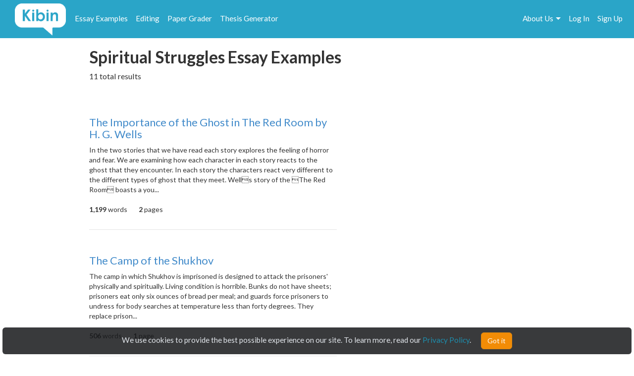

--- FILE ---
content_type: text/html; charset=UTF-8
request_url: https://www.kibin.com/essay-examples/tag/spiritual-struggles
body_size: 34643
content:
<!doctype html>
<html>
	<head>
		<title>Spiritual Struggles Essay Examples | Kibin</title>
<meta name='description' content="Stuck on your essay? Browse essays about Spiritual Struggles and find inspiration. Learn by example and become a better writer with Kibin&#039;s suite of essay help services.">

	<meta name='keywords' content='proofreading services, editing services, proofreading, proofread, essay help, essay editing, term paper help'>

<meta name='viewport' content='width=device-width,initial-scale=1'>
<meta http-equiv='content-type' content='text/html;charset=UTF-8'>
<link rel='mask-icon' sizes='any' href='https://cdn.kibin.com/images/kibin_logo.svg' color='#018bce'>
<link rel='shortcut icon' href='https://cdn.kibin.com/images/favicon.png'>
<link rel='preconnect' href='https://fonts.googleapis.com'>
<link rel='preconnect' href='https://fonts.gstatic.com' crossorigin>
<link href='https://fonts.googleapis.com/css2?family=Abril+Fatface&family=Lato:wght@300;400;700;900&display=swap' rel='stylesheet'>
<link rel='preconnect stylesheet' href='https://cdnjs.cloudflare.com/ajax/libs/font-awesome/4.7.0/css/font-awesome.min.css' defer>
<link rel='dns-prefetch stylesheet' href='https://cdnjs.cloudflare.com/ajax/libs/font-awesome/4.7.0/css/font-awesome.min.css' defer>
<link rel='preload' href='/7523d0cc56247f333ed4c7f1445d6cc5/css/main.css' as='style'>
<link rel='stylesheet' href='/7523d0cc56247f333ed4c7f1445d6cc5/css/main.css' media='print' onload='this.media="all"'>

	<link rel='stylesheet' href='https://cdn.kibin.com/packages/bootstrap-3.3.5-custom/css/bootstrap.essential.min.css'>
	<link rel='preload' href='https://cdn.kibin.com/packages/bootstrap-3.3.5-custom/css/bootstrap.min.css' as='style'>
	<link rel='stylesheet' href='https://cdn.kibin.com/packages/bootstrap-3.3.5-custom/css/bootstrap.min.css' media='print' onload='this.media="all"'>




	<script src='https://ajax.googleapis.com/ajax/libs/jquery/2.1.4/jquery.min.js'></script>

	<link rel='preload' href='/7523d0cc56247f333ed4c7f1445d6cc5/css/essay-examples.css' as='style'>
	<link rel='stylesheet' href='/7523d0cc56247f333ed4c7f1445d6cc5/css/essay-examples.css' media='print' onload='this.media="all"'>

	
			
			



	<link href="https://www.kibin.com/essay-examples/tag/spiritual-struggles" rel='canonical'>

<div id='maintenance_block' style='display:none'><div id='maintenance_banner'></div></div>


<div id='disconnect_banner' style='display:none'></div>


<!-- Google Analytics -->
<script>
(function(i,s,o,g,r,a,m){i['GoogleAnalyticsObject']=r;i[r]=i[r]||function(){
(i[r].q=i[r].q||[]).push(arguments)},i[r].l=1*new Date();a=s.createElement(o),
m=s.getElementsByTagName(o)[0];a.async=1;a.src=g;m.parentNode.insertBefore(a,m)
})(window,document,'script','//www.google-analytics.com/analytics.js','ga');
ga('create', 'UA-20619135-1', 'auto');
ga('require', 'displayfeatures');
ga('send', 'pageview');
</script>
<!-- End Google Analytics -->

<!-- Google Tag Manager -->

<script>(function(w,d,s,l,i){w[l]=w[l]||[];w[l].push({'gtm.start':new Date().getTime(),event:'gtm.js'});var f=d.getElementsByTagName(s)[0],j=d.createElement(s),dl=l!='dataLayer'?'&l='+l:'';j.async=true;j.src='https://www.googletagmanager.com/gtm.js?id='+i+dl;f.parentNode.insertBefore(j,f);})(window,document,'script','dataLayer','GTM-NCV25LF');</script>
<!-- End Google Tag Manager -->

	<!-- Hotjar Tracking Code for https://www.kibin.com -->
	<script>
		(function(h,o,t,j,a,r){
			h.hj=h.hj||function(){(h.hj.q=h.hj.q||[]).push(arguments)};
			h._hjSettings={hjid:2751132,hjsv:6};
			a=o.getElementsByTagName('head')[0];
			r=o.createElement('script');r.async=1;
			r.src=t+h._hjSettings.hjid+j+h._hjSettings.hjsv;
			a.appendChild(r);
		})(window,document,'https://static.hotjar.com/c/hotjar-','.js?sv=');
	</script>

	<!-- Start Visual Website Optimizer Asynchronous Code -->
	<script type='text/javascript'>
	var _vwo_code=(function(){
	var account_id=241616,
	settings_tolerance=2000,
	library_tolerance=2500,
	use_existing_jquery=false,
	// DO NOT EDIT BELOW THIS LINE
	f=false,d=document;return{use_existing_jquery:function(){return use_existing_jquery;},library_tolerance:function(){return library_tolerance;},finish:function(){if(!f){f=true;var a=d.getElementById('_vis_opt_path_hides');if(a)a.parentNode.removeChild(a);}},finished:function(){return f;},load:function(a){var b=d.createElement('script');b.src=a;b.type='text/javascript';b.innerText;b.onerror=function(){_vwo_code.finish();};d.getElementsByTagName('head')[0].appendChild(b);},init:function(){settings_timer=setTimeout('_vwo_code.finish()',settings_tolerance);var a=d.createElement('style'),b='body{opacity:0 !important;filter:alpha(opacity=0) !important;background:none !important;}',h=d.getElementsByTagName('head')[0];a.setAttribute('id','_vis_opt_path_hides');a.setAttribute('type','text/css');if(a.styleSheet)a.styleSheet.cssText=b;else a.appendChild(d.createTextNode(b));h.appendChild(a);this.load('//dev.visualwebsiteoptimizer.com/j.php?a='+account_id+'&u='+encodeURIComponent(d.URL)+'&r='+Math.random());return settings_timer;}};}());_vwo_settings_timer=_vwo_code.init();
	</script>
	<!-- End Visual Website Optimizer Asynchronous Code -->

	<!-- Facebook Pixel Code -->
			<script>
		if(/Mobi/i.test(navigator.userAgent)||/Android/i.test(navigator.userAgent)) {
			// do nothing
		} else {
			!function(f,b,e,v,n,t,s){if(f.fbq)return;n=f.fbq=function(){n.callMethod?n.callMethod.apply(n,arguments):n.queue.push(arguments)};if(!f._fbq)f._fbq=n;n.push=n;n.loaded=!0;n.version='2.0';n.queue=[];t=b.createElement(e);t.async=!0;t.src=v;s=b.getElementsByTagName(e)[0];s.parentNode.insertBefore(t,s)}(window,document,'script','https://connect.facebook.net/en_US/fbevents.js');fbq('init', '959451720838367');fbq('track', "PageView");
		}
		</script><noscript><img height='1' width='1' style='display:none' src='https://www.facebook.com/tr?id=959451720838367&ev=PageView&noscript=1'></noscript>
		<!-- End Facebook Pixel Code -->
	
	
	<div class='nav-top-hamburger-mobile'>
		<div class='nav-hamburger-box-show'></div>
		<div class='nav-hamburger-box-close'></div>
	</div>

			<div class='nav-side-mobile' style='display:none'>
			<div class='nav-side-mobile-logo'></div>
			<div class='nav-side-mobile-buffer'></div>

							<div class='nav-side-mobile-menu-item'><a href='/essay-examples'>Essay Examples</a></div>
				<div class='nav-side-mobile-menu-item nav-side-mobile-menu-editing'><a href='/editing-proofreading-services'>Editing</a></div>
			
							<div class='nav-side-mobile-menu-item'><a href='/free-paper-grader'>Paper Grader</a></div>
				<div class='nav-side-mobile-menu-item'><a href='/thesis-builder'>Thesis Generator</a></div>
									
			<div class='nav-side-mobile-buffer'></div>
							<div class='nav-side-mobile-menu-item nav-side-mobile-menu-aboutus'>About Us<div class='nav-side-mobile-item-caret'>&gt;</div></div>
									<div class='nav-side-mobile-menu-item'><a href='/essay-examples/login'>Log In</a></div>
					<div class='nav-side-mobile-menu-item'><a href='/essay-examples/search'>Search</a></div>
									</div>
		<div class='nav-side-submenu nav-side-submenu-edb' style='display:none'>
			<div class='nav-mobile-back'>&lt; Back</div>
			<div class='nav-side-mobile-buffer'></div>
					</div>
		<div class='nav-side-submenu nav-side-submenu-editing' style='display:none'>
			<div class='nav-mobile-back'>&lt; Back</div>
			<div class='nav-side-mobile-buffer'></div>
					</div>
		<div class='nav-side-submenu nav-side-submenu-aboutus' style='display:none'>
			<div class='nav-mobile-back'>&lt; Back</div>
			<div class='nav-side-mobile-buffer'></div>
			<div class='nav-side-mobile-menu-item nav-side-mobile-menu-item-sub'><a href='/about'>Team Kibin</a></div>
			<div class='nav-side-mobile-menu-item nav-side-mobile-menu-item-sub'><a href='/editors'>Editors</a></div>
			<div class='nav-side-mobile-menu-item nav-side-mobile-menu-item-sub'><a href='/careers'>Careers</a></div>
			<div class='nav-side-mobile-menu-item nav-side-mobile-menu-item-sub'><a href='/honor-code'>Academic Honesty</a></div>
			<div class='nav-side-mobile-menu-item nav-side-mobile-menu-item-sub'><a href='/contact'>Contact Us/FAQ</a></div>
		</div>
		<div class='backdrop' style='display:none'></div>
				<link rel='stylesheet' href='/7523d0cc56247f333ed4c7f1445d6cc5/css/results.css' async>
		</head>
	<body>
		<div id='main'>
			<header>
				<nav class='navbar navbar-kibin'>
	<div class='container-fluid'>
		<div class='col-sm-12'>
			<div class='navbar-header pull-left'>
				<div class='navbar-kibin-logo'>
											<a href="/"><img src="https://cdn.kibin.com/images/kibin_logo_white.svg" class="navbar-logo lozad" alt="Kibin logo"></a>
									</div>
			</div>
					
			<div class='pull-left nav-top-icon-menu' style='display:none'>
									
					<div class='header-top-block header-edb-block pull-left'>
						<a href='/essay-examples'>Essay Examples</a>
					</div>

					
					<div class='header-top-block header-edb-block pull-left'>
						<a href='/editing-proofreading-services'>Editing</a>
					</div>

					
					<div class='header-top-block header-grader-block pull-left'>
						<a href='/free-paper-grader'>Paper Grader</a>
					</div>

					
					<div class='header-top-block header-thesis-block pull-left'>
						<a href='/thesis-builder'>Thesis Generator</a>
					</div>
					
					
							</div>

			<div class='pull-right navbar-actions navbar-right' style='display:none'>
				
									

																						<div class='header-top-block nav-top-signup-link pull-right'><a href='/signup' class='navbar-signup-link'>Sign Up</a></div>
												<div class='header-top-block nav-top-login-link pull-right'><a href='/login' class='navbar-login-link'>Log In</a></div>
					
					
					<div class='header-top-block header-aboutus-block pull-right'>
						<a href='/about'>About Us</a><div class='pull-right header-icon-caret-menu'><div class='header-caret-down'></div></div>

						
						<div class='dash-aboutus-dropdown-info nav-dropdown-menu dispn'>
							<a href='/about'><div class='dash-user-dd-item dash-user-dd-item-div'>Team Kibin</div></a>
							<a href='/editors'><div class='dash-user-dd-item dash-user-dd-item-div'>Editors</div></a>
							<a href='/careers'><div class='dash-user-dd-item dash-user-dd-item-div'>Careers</div></a>
							<a href='/honor-code'><div class='dash-user-dd-item dash-user-dd-item-div'>Academic Honesty</div></a>
							<a href='/contact'><div class='dash-user-dd-item'>Contact Us/FAQ</div></a>
						</div>
					</div>
				
							</div>
		</div>
	</div>
</nav>
			</header>
			<div class='scrollup' style='display:none'>scroll to top</div>
			
				<div class='container'>
		<div class='col-xs-12 col-md-offset-1 col-md-10'>
							
				<h1 class='search-head-text'>Spiritual Struggles Essay Examples</h1>

									<div class='search-head-text-sub-placeholder'><div class='line-full'><div class='text'></div></div></div>
					<div class='search-head-text-sub dispn'>11 total results</div>
				
				<div class='essays'>
											<div class='essay-waiting-placeholder-container'>
																						<div class='essay essay-placeholder'><h4 class='text line link'></h4><div class='text line-full'></div><div class='text line-mid'></div><div class='text line-full'></div><div class='text line-mid'></div><div class='text extra'></div></div>
															<div class='essay essay-placeholder'><h4 class='text line link'></h4><div class='text line-full'></div><div class='text line-mid'></div><div class='text line-full'></div><div class='text line-mid'></div><div class='text extra'></div></div>
															<div class='essay essay-placeholder'><h4 class='text line link'></h4><div class='text line-full'></div><div class='text line-mid'></div><div class='text line-full'></div><div class='text line-mid'></div><div class='text extra'></div></div>
															<div class='essay essay-placeholder'><h4 class='text line link'></h4><div class='text line-full'></div><div class='text line-mid'></div><div class='text line-full'></div><div class='text line-mid'></div><div class='text extra'></div></div>
															<div class='essay essay-placeholder'><h4 class='text line link'></h4><div class='text line-full'></div><div class='text line-mid'></div><div class='text line-full'></div><div class='text line-mid'></div><div class='text extra'></div></div>
													</div>
									</div>
					</div>
	</div>

	<div class='essay-placeholder-container dispn'>
		<div class='essay'>
			<h2 class='essay-title-h2'><a class='essay-title'></a></h2>
			<div class='essay-content'></div>
			<div class='inlineb essay-info-block'>
				<div class='dispn' id='staff-pick-container'>
					<div class='inlineb essay-staff-pick-block'>
						<div class='inlineb'><img src='https://cdn.kibin.com/images/essay-examples/heart.png' class='ex_staff_pick lozad'></div>
						<div class='inlineb essay-staff-pick-text'>staff pick</div>
					</div>
				</div>
				<div class='dispn' id='graded-container'>
					<div class='inlineb essay-graded-block'>
						<div class='inlineb'><img src='https://cdn.kibin.com/images/essay-examples/star.png' class='ex_graded lozad'></div>
						<div class='inlineb essay-graded-text'>graded</div>
					</div>
				</div>

				<div class='essay-word-count'><b><span id='essay-words-num'></span></b> words</div>
				<div class='essay-page-count'><b><span id='essay-pages-num'></span></b> page<span id='essay-pages-num-txt'></span></div>
			</div>
		</div>
	</div>

	<div class='pagination-placeholder-container dispn'>
					
			</div>

				<div id='push'></div>
		</div>
		<div id='footer'>
	<div class='container-fluid'>
		<div class='col-sm-12'>
			<div class='footer-contents inlineb'>
				
				
									<div class='footer-contents-col'>
						<p class='footer-contents-col-header'>Company</p>
						<ul class='footer-contents-col-text'>
																								<li><a href='/about'>About Us</a></li>
																																<li><a href='/contact'>Contact/FAQ</a></li>
																																<li><a href='/resources'>Resources</a></li>
																																<li><a href='/terms'>Terms of Service</a></li>
																																<li><a href='/privacy'>Privacy Policy</a></li>
																																<li><a href='/honor-code'>Academic Honor Code</a></li>
																																<li><a href='/testimonials'>Kibin Reviews &amp; Testimonials</a></li>
																																<li><a href='/editors'>Meet the Editors</a></li>
																																<li><a href='/proofreading-jobs'>Proofreading Jobs</a></li>
																																<li><a href='/careers'>Careers</a></li>
																																<li><a href='/essay-writing-blog/'>Essay Writing Blog</a></li>
																					</ul>
					</div>
									<div class='footer-contents-col'>
						<p class='footer-contents-col-header'>Follow</p>
						<ul class='footer-contents-col-text'>
																								<li>
										<a href='https://www.facebook.com/kibininc'>
											<img src='https://cdn.kibin.com/images/facebook-logo-white.png' height=20px width=auto />
											&nbsp;&nbsp;Facebook
										</a>
									</li>
																																<li>
										<a href='https://www.twitter.com/kibin'>
											<img src='https://cdn.kibin.com/images/x-logo-white.png' height=20px width=auto />
											&nbsp;&nbsp;X (Twitter)
										</a>
									</li>
																					</ul>
					</div>
				
							</div>
		</div>
	</div>
</div>

<input type='hidden' name='_token' value='Jofd0AXmXDbncSR2xLP91BvEfTegoiADblrKYZfA'>

<div id='sound_buffer'></div>
<div id='fb_pixel'></div>
<script src='https://cdn.kibin.com/packages/bootstrap-3.3.5-custom/js/bootstrap.min.js'></script>
<script src='/js/static.js'></script>
<script src='/7523d0cc56247f333ed4c7f1445d6cc5/js/main.js'></script>
<script src='https://cdn.kibin.com/packages/jeditable.js'></script>
<script src='https://cdn.kibin.com/packages/jquery.cookie.js'></script>
<script src='https://cdn.kibin.com/packages/jquery.countdown.custom.min.js'></script>

	
	<script src='/7523d0cc56247f333ed4c7f1445d6cc5/js/essay-examples.js' defer></script>



		<script src='https://cdn.kibin.com/packages/lozad.min.js'></script>
		<script>
			const observer = lozad(); // lazy loads elements with default selector as '.lozad'
			observer.observe();
		</script>
	

			<script type="text/javascript">
			if(/Mobi/i.test(navigator.userAgent)||/Android/i.test(navigator.userAgent)) {
							} else {
				!function(e,t,n){function a(){var e=t.getElementsByTagName("script")[0],n=t.createElement("script");n.type="text/javascript",n.async=!0,n.src="https://beacon-v2.helpscout.net",e.parentNode.insertBefore(n,e)}if(e.Beacon=n=function(t,n,a){e.Beacon.readyQueue.push({method:t,options:n,data:a})},n.readyQueue=[],"complete"===t.readyState)return a();e.attachEvent?e.attachEvent("onload",a):e.addEventListener("load",a,!1)}(window,document,window.Beacon||function(){});
			}
		</script><script type="text/javascript">
			if(/Mobi/i.test(navigator.userAgent)||/Android/i.test(navigator.userAgent)) {
							} else {
				window.Beacon('init', '9f1c85f6-8502-4ab5-9aaa-13ae87ab9ace')
			}
		</script>
	
	
			<script type="text/javascript">
			var _dcq = _dcq || [];
			var _dcs = _dcs || {}; 
			_dcs.account = '8212527';

			(function() {
				var dc = document.createElement('script');
				dc.type = 'text/javascript'; dc.async = true; 
				dc.src = '//tag.getdrip.com/8212527.js';
				var s = document.getElementsByTagName('script')[0];
				s.parentNode.insertBefore(dc, s);
			})();
		</script>
	


	<script>
			</script>
	
			<script>
							_dcq.push(['track','Visit (EDB)']);
					</script>
	
<script>
	$(document).ready(function() {$('.navbar-actions,.nav-top-icon-menu').show();});
	$(window).load(function() {
		
		$('.header-profile-block').mouseenter(function() {
			$('.nav-dropdown-menu').hide();
			$('.dash-user-dropdown-info').show();
		}).mouseleave(function() {
			$('.nav-dropdown-menu').hide();
		});

		$('.header-editing-block').mouseenter(function() {
			$('.nav-dropdown-menu').hide();
			$('.dash-editing-dropdown-info').show();
		}).mouseleave(function() {
			$('.nav-dropdown-menu').hide();
		});

		$('.header-edb-block').mouseenter(function() {
			$('.nav-dropdown-menu').hide();
			$('.dash-edb-dropdown-info').show();
		}).mouseleave(function() {
			$('.nav-dropdown-menu').hide();
		});

		$('.header-aboutus-block').mouseenter(function() {
			$('.nav-dropdown-menu').hide();
			$('.dash-aboutus-dropdown-info').show();
		}).mouseleave(function() {
			$('.nav-dropdown-menu').hide();
		});

		$('.dash-user-dd-item').click(function() {
			$('.nav-dropdown-menu').hide();
		});

		$('.nav-side-mobile-logo').html('<img src="https://cdn.kibin.com/images/kibin_logo_blue.svg" class="nav-mobile-logo">');
		
		$('.nav-hamburger-box-show').html("<i class='fa fa-2x fa-bars'></i>");
		$('.nav-hamburger-box-close').html("<i class='fa fa-2x fa-times'></i>");

		
		if(navigator.platform.indexOf('Win') > -1) {
			$('select').removeClass('form-control');
		}

		
		$.post('/maintenance_window',{
			_token: $('[name="_token"]').val()
		},function(e) {
			if(e.maint_time_now > e.maint_date_start && e.maint_time_now < e.maint_date_end) {
				window.location = '/down';
			} else if(e.maint_time_now < e.maint_date_end) {
				$('#maintenance_banner').html('Notice: The server will be down for maintenance for approximately ' + e.maint_duration + ' minutes, starting on ' + e.maint_date_start_text + ' Pacific Time.');
				$('#maintenance_block').slideDown();
			}
		},'json');
	});	
</script>		<script type="text/javascript">/* <![CDATA[ */var google_conversion_id = 992790770;var google_custom_params = window.google_tag_params;var google_remarketing_only = true;/* ]]> */</script><script type="text/javascript" src="//www.googleadservices.com/pagead/conversion.js"></script><noscript><div style="display:inline;"><img height="1" width="1" style="border-style:none;" alt="" src="//googleads.g.doubleclick.net/pagead/viewthroughconversion/992790770/?value=0&amp;guid=ON&amp;script=0"/></div></noscript>
		<script>$(document).ready(function(){ $('[name="google_conversion_frame"]').css('display','none') });</script>

		<script type="text/javascript" src="//my.hellobar.com/d7e2465020984c2301644ddeb6ac00238858f7ef.js" async></script>
	

<!-- Google Tag Manager (noscript) -->
<noscript><iframe src="https://www.googletagmanager.com/ns.html?id=GTM-NCV25LF"
height="0" width="0" style="display:none;visibility:hidden"></iframe></noscript>
<!-- End Google Tag Manager (noscript) -->

<script src='https://cdn.kibin.com/packages/jquery-ui-1.12.1.custom/jquery-ui.min.js'></script>
<script type='text/javascript'>
	$(document).ready(function(){
		$('.nav-hamburger-box-show').click(function() {
			$('.backdrop').fadeIn();
			$('.nav-side-mobile').show('slide',{direction:'right'},300);
			$('.nav-hamburger-box-close').show();
			$(this).hide();
		});

		$('.nav-hamburger-box-close').click(function() {
			$('.backdrop').fadeOut(200);
			$('.nav-side-mobile').hide('slide',{direction:'right'},300);
			$('.nav-hamburger-box-show').show();
			$(this).hide();
			$('.nav-side-submenu').hide();
		});

		$('.nav-mobile-back').click(function() {
			$(this).parent().hide('slide',{direction:'right'},300);
		});

		$('.nav-side-mobile-menu-edb').click(function() {
			$('.nav-side-submenu-edb').show('slide',{direction:'right'},300);
		});

		$('.nav-side-mobile-menu-editing').click(function() {
			$('.nav-side-submenu-editing').show('slide',{direction:'right'},300);
		});

		$('.nav-side-mobile-menu-aboutus').click(function() {
			$('.nav-side-submenu-aboutus').show('slide',{direction:'right'},300);
		});

		if($('.nav-side-mobile').height() < $(window).height()) {
			$('.nav-side-mobile').css('height','100%');
		}
	});
</script>

		<div id='cookie-banner'><div class='cookie-banner-text'>We use cookies to provide the best possible experience on our site. To learn more, read our <a target='_blank' href='/privacy'>Privacy Policy</a>.</div><div class='cookie-banner-btn-div'><button class='btn btn-warning cookie-banner-btn'>Got it</button></div></div>

<script>
	$(document).ready(function(){
		//console.log(typeof($.cookie('kibin_cookie_banner_ok')) === 'undefined');
		if(typeof($.cookie('kibin_cookie_banner_ok')) === 'undefined') {
			$('.cookie-banner-text,.cookie-banner-btn-div').css('display','inline-block');
			$('#cookie-banner').show();
		}

		$('.cookie-banner-btn').on('mousedown',function(){
			$.cookie('kibin_cookie_banner_ok',true);
			$('#cookie-banner').hide();
		});
	});
</script>							<script>
			$(window).load(function() {
									var post_data = {
						tag: '[base64]',
						total: '11',
						tags_data: '[base64]',
						_token: $('[name="_token"]').val()
					};
				
				
				$.post('/essay-examples/get_tag_data',post_data,function(e) {
					// remove placeholder
					$('.essay-waiting-placeholder-container').hide();

											$('.search-head-text-sub-placeholder').hide();
						$('.search-head-text-sub').show();
					
					// data
					$(e.data).each(function(key,val) {
						// fill all values
						$('.essay-placeholder-container .essay-title').attr('href','/essay-examples/' + val.title_link).html(val.title);
						$('.essay-placeholder-container .essay-content').html(val.content);
						if(val.staff_pick == 1) $('.essay-placeholder-container #staff-pick-container').show();
						if(val.graded == 1) $('.essay-placeholder-container #graded-container').show();

						$('.essay-placeholder-container #essay-words-num').html(val.words);
						$('.essay-placeholder-container #essay-pages-num').html(val.pages);
						$('.essay-placeholder-container #essay-pages-num-txt').html(val.pages_txt);

						// append to essay container structure
						$('.essays').append($('.essay-placeholder-container').html());
						$('.essay-placeholder-container #staff-pick-container').hide();
						$('.essay-placeholder-container #graded-container').hide();
					});

					// pagination
											$('.essays').append('<div><ul class="pagination">' + $('.pagination-placeholder-container').html() + '</ul></div>');
					
									},'json');
			});
		</script>
		<script defer src="https://static.cloudflareinsights.com/beacon.min.js/vcd15cbe7772f49c399c6a5babf22c1241717689176015" integrity="sha512-ZpsOmlRQV6y907TI0dKBHq9Md29nnaEIPlkf84rnaERnq6zvWvPUqr2ft8M1aS28oN72PdrCzSjY4U6VaAw1EQ==" data-cf-beacon='{"version":"2024.11.0","token":"9713827f2c0a4712a17e0afbaee82b48","server_timing":{"name":{"cfCacheStatus":true,"cfEdge":true,"cfExtPri":true,"cfL4":true,"cfOrigin":true,"cfSpeedBrain":true},"location_startswith":null}}' crossorigin="anonymous"></script>
</body>
</html>

--- FILE ---
content_type: application/javascript
request_url: https://tag.getdrip.com/8212527.js
body_size: -133
content:
// no-op